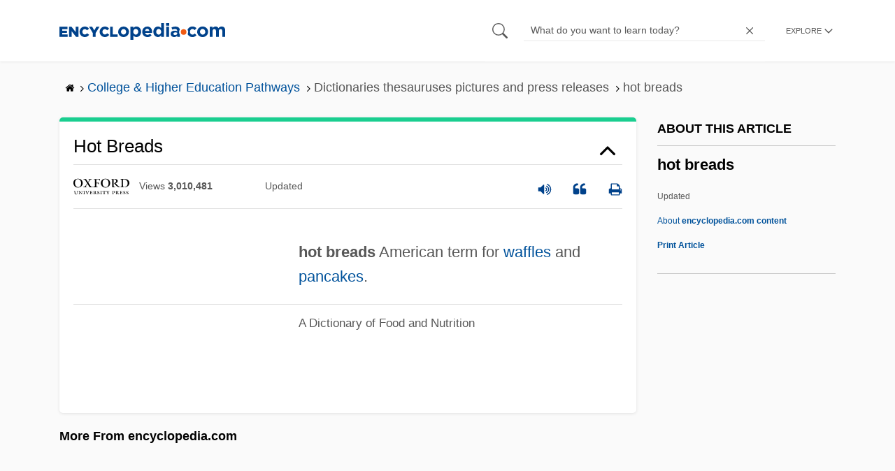

--- FILE ---
content_type: text/plain; charset=utf-8
request_url: https://ads.adthrive.com/http-api/cv2
body_size: 5763
content:
{"om":["00xbjwwl","06fkhpp4","07qjzu81","0gpaphas","0iyi1awv","0kl5wonw","1","1007_plth4l1a","1011_302_56233474","1011_302_56233481","1011_302_56233491","1011_302_56273337","1011_302_56590703","1011_302_56982301","1011_302_57035150","1028_8739779","10310289136970_573918491","10ua7afe","110_583652883178231326","11142692","11509227","11896988","12010080","12010084","12010088","124842_8","124843_10","124848_8","124853_8","125215_8","126xosdr","1453468","17_24602716","1891/84805","1891/84806","1891/84813","1891/84814","1dynz4oo","1g5heict","1h6rfk37","201839499","201839500","202430_200_EAAYACogIm3jX30jHExW.LZiMVanc.j-uV7dHZ7rh4K3PRdSnOAyBBuRK60_","202430_200_EAAYACogrPcXlVDpv4mCpFHbtASH4.EGy-m7zq791oD26KFcrCUyBCeqWqs_","202442555","202469192","202469196","202469197","206_549410","2132:43435717","2132:43435725","2132:44848335","2132:45980824","2132:45999649","2179:578606630524081767","2179:582951563441954070","21t38mbo","2249:665741101","2249:674673691","2249:674673728","2249:691910064","2249:702020273","2249:704141019","2249:704471364","2307:00xbjwwl","2307:0gpaphas","2307:126xosdr","2307:3kp5kuh1","2307:4c9wb6f0","2307:4fk9nxse","2307:66m08xhz","2307:66r1jy9h","2307:6qh50f77","2307:6wbm92qr","2307:77gj3an4","2307:88rv7n3t","2307:8z17070k","2307:9aisslzz","2307:9nex8xyd","2307:9ofmoaig","2307:b4fc2141","2307:bmp4lbzm","2307:byqkk79m","2307:c0mw623r","2307:c1hsjx06","2307:clca5z2o","2307:fpbj0p83","2307:gc5fka43","2307:gd373wr7","2307:gi7efte4","2307:gj0xdd62","2307:hl6onnny","2307:hxxvnqg0","2307:ib54byn2","2307:iub967ae","2307:jzqxffb2","2307:kr427sl9","2307:m6ced65q","2307:mfsmf6ch","2307:n3egwnq7","2307:n8qy2gzk","2307:nmuzeaa7","2307:nwbpobii","2307:o8icj9qr","2307:or0on6yk","2307:pj4s1p9u","2307:plth4l1a","2307:r1vz35ov","2307:s2ahu2ae","2307:t7d69r6a","2307:tndjvjkm","2307:v958nz4c","2307:xc88kxs9","2307:xgjdt26g","2307:y4uyy2em","2307:z37bfdul","2307:z6qg0sig","2307:zfexqyi5","2307:zjn6yvkc","2307:zq2hg8wv","23t9uf9c","2409_15064_70_85402407","2409_15064_70_85445193","2409_15064_70_86082701","2409_15064_70_86082998","2409_25495_176_CR52092957","2409_25495_176_CR52241415","2409_25495_176_CR52241417","2409_25495_176_CR52241419","2409_25495_176_CR52241421","2409_25495_176_CR52249305","24598434","24602716","24xairda","25048614","25_cfnass1q","25_edspht56","25_hgrz3ggo","25_k6n08fc0","25_ljai1zni","25_pz8lwofu","25_sgaw7i5o","25_utberk8n","25_vfvpfnp8","25_w3ez2pdd","25_zwzjgvpw","262592","262801","26693891","2676:85402407","2676:86082998","2676:86083012","2676:86439717","2676:86698023","2676:86698030","2676:86698138","2676:87111875","28152849","28204","29414696","29414711","2974:7994051","2974:8168476","2974:8168540","2e805762-f918-48e3-a476-8fa7395c565c","2whm7rx3","3018/5727f178bd0ec47db8d636cc9658f679","308_125203_21","308_125204_13","31334463","31809564","33145655","33419362","33593946","33605023","34182009","3490:CR52249012","34eys5wu","35371504","3636:6286606","3658_104709_hl6onnny","3658_134479_szopg7lx","3658_1406006_T26266033","3658_1406006_T26266038","3658_1406006_T26266044","3658_15078_revf1erj","3658_15211_pqmap2ix","3658_155735_plth4l1a","3658_203382_o8icj9qr","3658_204350_6ejtrnf9","3658_216697_1g5heict","3658_216697_f04zcoco","3658_22070_9aisslzz","3658_22070_kewggb2d","3658_252262_T26565232","3658_68620_T26526141","3658_85713_T26498218","3658_90931_T25091508","3658_93957_T26479487","3702_139777_24765483","3702_139777_24765537","3702_139777_T26561386","3702_139777_T26561586","381513943572","3822:24417995","39989240","3LMBEkP-wis","3kp5kuh1","3v5u0p3e","409_228080","409_228358","42604842","43919974","43919984","43919985","439246469228","43a7ptxe","44023623","44629254","458901553568","45928701","46259683","47370256","47633464","481703827","485027845327","4972638","4aqwokyz","4c2989wb6f0","4c9wb6f0","4cp2j2b8","4etfwvf1","4fk9nxse","4yesq9qe","4zai8e8t","5126511943","514819301","516119490","51701738","52136743","5316_139700_1675b5c3-9cf4-4e21-bb81-41e0f19608c2","5316_139700_16b4f0e9-216b-407b-816c-070dabe05b28","5316_139700_21be1e8e-afd9-448a-b27e-bafba92b49b3","5316_139700_2fecd764-9cd3-4f14-b819-c5f009ce6090","5316_139700_394cc695-3a27-454a-9e94-405d3f5a5e5d","5316_139700_3cdf5be4-408f-43d7-a14f-b5d558e7b1b2","5316_139700_44d12f53-720c-4d77-aa3f-2c657f68dcfa","5316_139700_a8ac655a-14ad-4f1a-ba03-9f5a49b9fdd8","5316_139700_bd0b86af-29f5-418b-9bb4-3aa99ec783bd","5316_139700_d1c1eb88-602b-4215-8262-8c798c294115","5316_139700_e57da5d6-bc41-40d9-9688-87a11ae6ec85","5316_139700_f3c12291-f8d3-4d25-943d-01e8c782c5d7","5316_139700_feb43adb-e3f8-4d32-a55e-90cab0ee0c6e","53506522","53v6aquw","549410","549423","5510:2whm7rx3","5510:wu5bm8g3","5510:x0ybtbv9","55167461","5563_66529_OADD2.7284328163393_196P936VYRAEYC7IJY","5563_66529_OAIP.1d05538f9d7b693cfd9da562810ee31a","557_409_220139","557_409_220159","557_409_220363","557_409_223599","557_409_225990","557_409_228105","557_409_235268","559992","560_74_18236282","56341213","564549740","56635906","566561477","5670:8168473","582857731110466878","583652883178231326","588906804223327814","589816802064845976","591536735774266318","59664270","59664278","5azq6tsm","5j2wfnhs","5l03u8j0","5l29803u8j0","5oy7pitb","5wde916w","60146355","6026507537","6026599647","60793856","60966179","60f5a06w","61444664","618576351","618876699","619089559","61916211","61916223","61916225","61916229","61932920","61932933","62159714","62187798","6226543495","6226543715","6226563631","6226563651","6226563661","624333042214","6250_66552_1063994046","6250_66552_1165892183","628013471","628013474","628015148","628086965","628153053","628222860","628223277","628360579","628360582","628444259","628444349","628444433","628444439","628456307","628456310","628456382","628456391","628622163","628622166","628622172","628622175","628622178","628622241","628622244","628622247","628622250","628683371","628687043","628687157","628687460","628687463","628841673","629007394","629009180","629167998","629168001","629168010","629168565","629171196","629171202","62950770","62980383","62980385","62981075","630928655","63093165","63166899","63189964","63224536","632426961","632542639","6326509237","6365_61796_784880263591","6365_61796_784880275657","6365_61796_785326944648","6365_61796_790703534093","6365_61796_790703534099","6365_61796_790703534108","6365_61796_790703534132","6365_61796_790703534138","6365_61796_793265360577","636910768489","63barbg1","651637446","651637461","6547_67916_K9Dgaz2YKs9Bk7TytAP9","6547_67916_LeyNDfVPX7LXK90FscZh","6547_67916_RGr9T6oAJ8UecEoB66K1","6547_67916_WXubtzq0NxNYggCp87v4","6547_67916_X8BD7wDmvQ0tIgx7COXA","6547_67916_jlSiquAUxQsCeYPeTYEr","659216891404","659713728691","66298r1jy9h","66m08xhz","66r1jy9h","680_99480_700109389","690_99485_1610326628","699093594","6ejtrnf9","6l5qanx0","6qh50f77","6tj9m7jw","6wbm92qr","6zt4aowl","702397981","702423494","705115233","705115332","705127202","706320056","708727053","709308848","709951336","709951498","709951512","732421398132","73mggl4h","74243_74_18482789","74243_74_18482790","74243_74_18482791","74243_74_18482792","74wv3qdx","77gj3an4","78827832","792706219116","793380707186","794351835561","7969_149355_45089307","7969_149355_45195379","7969_149355_45999649","7969_149355_45999652","7969_149355_46341974","7eooener","7fc6xgyo","7u298qs49qv","7vqni9xu","8152859","8152878","8152879","8193073","8193078","85444735","8becnbf0","8d298oidghg","8doidghg","8h0jrkwl","8orkh93v","8ul426rx","8vksyva6","8w4klwi4","8z17070k","9057/0328842c8f1d017570ede5c97267f40d","9057/211d1f0fa71d1a58cabee51f2180e38f","9074_516051_8GpTdLdfPV5jIJw6oQzK","9214393","9225660","97_8193078","97_8193100","9aisslzz","9d5f8vic","9d8zkh1h","9nex8xyd","9ttmw0rw","9uv8wyk4","9yffr0hr","UVTSxpXK5RI","a1qtwe1o","a3ts2hcp","a6ehim9f","af9kspoi","alhocaus","arkbrnjf","axw5pt53","b3dfwyv7","b4fc2141","b5idbd4d","b7p9m03s","b90cwbcd","bcvte0fg","bd5xg6f6","bmp4lbzm","bpwmigtk","bsgbu9lt","bwthmrr1","bxvl2c9f","byqkk79m","c0mw623r","c1hsjx06","cjlwanai","ckmb4c3j","cp5md72y","cr-05dickkmu9vd","cr-6ovjht2eu9vd","cr-6ovjht2eubwe","cr-6ovjht2eubxe","cr-8ybxh40yubxe","cr-96j33ne3u9vd","cr-98yyye8vubxf","cr-dgoj26rbu9vd","cr-edt0xg8uz7uiu","cr-ej81irimubwe","cr-g7ywwk2qvft","cr-j4fdgk8bubwe","cr-j928sbuwubxe","cr-n6ts81bduatj","cr-ndebulm8uatj","cr-r5fqbsaru9vd","cr-r5fqbsarubwe","cr-w589zbb8u9vd","cr-xria0y0zuatj","csa082xz","ct0wxkj7","cymho2zs","czt3qxxp","d7jlfyzd","ddr52z0n","e2298c76his","e2c76his","efvt03on","enxhgiqx","er298dsqbfc","erdsqbfc","ey8vsnzk","f04zcoco","f0u03q6w","f8e4ig0n","fcn2zae1","fdujxvyb","fpbj0p83","ftc00m9l","g4kw4fir","gau3ajet","gi7efte4","gj0xdd62","gj2980xdd62","h0zwvskc","hcbr5cj6","heyp82hb","hffavbt7","hhfvml3d","hu17lm1b","i729876wjt4","ib29854byn2","ikl4zu8e","ivelboni","iwc7djbc","j1xlxeqb","j4r0agpc","jaewo2n1","jzqxffb2","k0zxl8v3","k2xfz54q","ke1mmurj","kewggb2d","kk5768bd","kn298oebx5v","knoebx5v","kp298ia35q1","kpia35q1","ksrdc5dk","lv9r1zs2","lxoi65lp","m6298ced65q","m6ced65q","m7oqeimq","m8bu8w55","mkzzyvlu","mnzinbrt","n3egwnq7","n8298qy2gzk","n8qy2gzk","n8w0plts","nbbqie61","niaytq9d","nnkhm999","nv2985uhf1y","nw298bpobii","nwbpobii","o4jf439x","o54qvth1","o8icj9qr","o9a2iujw","of8dd9pr","ofoon6ir","oj70mowv","owg2zchv","owpdp17p","oz298jg3ycj","oz31jrd0","ozjg3ycj","p28f3jtb","pagvt0pd","pf298shhvkw","pfshhvkw","piwneqqj","pl298th4l1a","plth4l1a","pm2989dmfkk","pm9dmfkk","prcz3msg","pz8lwofu","q855phcn","q9frjgsw","qhu6df6z","qt09ii59","r1298vz35ov","r1vz35ov","r35763xz","riaslz7g","rvcitxti","rxj4b6nw","s04zsea2","s0mrb2er","s2ahu2ae","s37ll62x","s4s41bit","sbkk6qvv","scpvMntwtuw","sdeo60cf","sflyeogy","sj78qu8s","sl57pdtd","sv298inlp2o","szopg7lx","t34l2d9w","t3wa7f3z","t6cxghrg","ti0s3bz3","tqkwe7qg","tvhhxsdx","u2x4z0j8","u4atmpu4","ufe8ea50","uis65v79","utberk8n","uykfdhoc","v1tyfog8","v929858nz4c","vdcb5d4i","vwg10e52","w8c88cph","wih2rdv3","wix9gxm5","wk1hlak8","wk8exctl","wmvnyrcb","wu5bm8g3","wxfnrapl","wxzrfcvs","x0ybtbv9","x716iscu","xc29888kxs9","xtxa8s2d","xwhet1qh","y1n5jppo","y4uyy2em","yass8yy7","yi6qlg3p","ytuambqc","z2frsa4f","z31jgqln","zby700y5","zfexqyi5","zibvsmsx","ziox91q0","zj298n6yvkc","zp0ia0an","zs3aw5p8","zsvdh1xi","ztlksnbe","zv298fjb0vm","zvfjb0vm","zw6jpag6","2343608","2343609","2343612","2343613","2344374","2344375","2344386","5700:672549180","5700:672552173","638791959","638794438","643846157","672549180","672552173","707249248","7942757","7967351","7979132","7979135","cr-e9x05e8u27sm0","cr-e9x05e8u27uiu","cr-e9x05e8u27vix","cr-e9x05e8u27vjv","cr-e9x05h3s17sm0","cr-e9x05h3s17uiu","cr-e9x05h3s17vix","cr-e9x05h3s17vjv","cr-eas10j0u07sm0","cr-eas10j0u07uiu","cr-eas10j0u07vix","cr-edry0m0xt7sm0","cr-f6wv0m1t17sm0","cr-f6wv0m1t17uiu","f9cpze7e","nodohvfi","qnqfz5kx","t8wl12j1"],"pmp":[],"adomains":["123notices.com","1md.org","about.bugmd.com","acelauncher.com","adameve.com","akusoli.com","allyspin.com","arthrozene.com","askanexpertonline.com","atomapplications.com","bassbet.com","betsson.gr","biz-zone.co","bizreach.jp","braverx.com","bubbleroom.se","bugmd.com","buydrcleanspray.com","buysplashcleaner.com","byrna.com","capitaloneshopping.com","clarifion.com","combatironapparel.com","controlcase.com","convertwithwave.com","cotosen.com","countingmypennies.com","couponthatworks.com","cratedb.com","croisieurope.be","cs.money","dallasnews.com","definition.org","derila-ergo.com","dhgate.com","dhs.gov","displate.com","dothisforliver.com","easyprint.app","easyrecipefinder.co","easyview.app","ebook1g.peptidesciences.com","fabpop.net","familynow.club","filejomkt.run","fla-keys.com","folkaly.com","g123.jp","gameswaka.com","getbugmd.com","getconsumerchoice.com","getcubbie.com","gowavebrowser.co","gowdr.com","gransino.com","gratefulfinance.com","grosvenorcasinos.com","guard.io","hashtagchatter.com","hero-wars.com","holts.com","instantbuzz.net","investmentguru.com","itsmanual.com","jackpotcitycasino.com","justanswer.com","justanswer.es","la-date.com","lightinthebox.com","liverhealthformula.com","liverrenew.com","local.com","lovehoney.com","lowerjointpain.com","lulutox.com","lumoslearning.com","lymphsystemsupport.com","manuals-help.com","manualsdirectory.org","meccabingo.com","medimops.de","mensdrivingforce.com","millioner.com","miniretornaveis.com","mobiplus.me","myiq.com","nailfungus.ca","national-lottery.co.uk","naturalhealthreports.net","nbliver360.com","nervepaindiscovery.com","nikke-global.com","nordicspirit.co.uk","nuubu.com","onlinemanualspdf.co","original-play.com","outliermodel.com","paperela.com","paradisestays.site","parasiterelief.com","parasitesnomore.com","peta.org","photoshelter.com","plannedparenthood.org","playvod-za.com","printeasilyapp.com","printwithblazer.com","printwithwave.com","profitor.com","prostaluxformula.com","quicklearnx.com","quickrecipehub.com","rakuten-sec.co.jp","rangeusa.com","refinancegold.com","robocat.com","royalcaribbean.com","saba.com.mx","shift.com","simple.life","spinbara.com","systeme.io","taboola.com","tackenberg.de","temu.com","tenfactorialrocks.com","theoceanac.com","topaipick.com","totaladblock.com","twinkl.com","usconcealedcarry.com","vagisil.com","vegashero.com","vegogarden.com","veryfast.io","viewmanuals.com","viewrecipe.net","viewtemplates.com","votervoice.net","vuse.com","wavebrowser.co","wavebrowserpro.com","weareplannedparenthood.org","winred.com","xiaflex.com","yourchamilia.com"]}